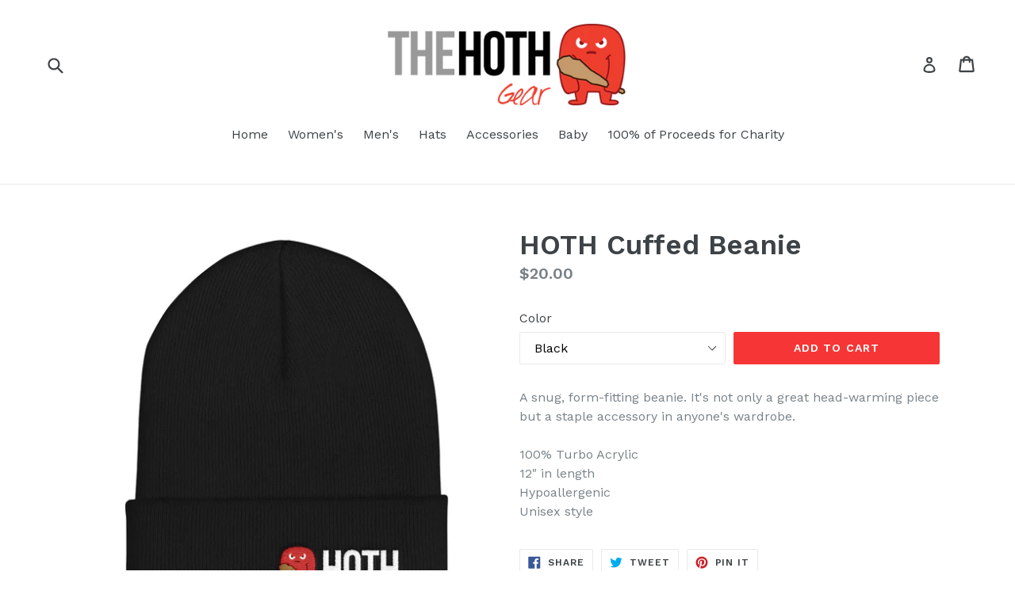

--- FILE ---
content_type: text/html; charset=utf-8
request_url: https://hothgear.com/products/hoth-cuffed-beanie
body_size: 15333
content:
<!doctype html>
<!--[if IE 9]> <html class="ie9 no-js" lang="en"> <![endif]-->
<!--[if (gt IE 9)|!(IE)]><!--> <html class="no-js" lang="en"> <!--<![endif]-->
<head>
  <meta charset="utf-8">
  <meta http-equiv="X-UA-Compatible" content="IE=edge,chrome=1">
  <meta name="viewport" content="width=device-width,initial-scale=1">
  <meta name="theme-color" content="#f63636">
  <link rel="canonical" href="https://hothgear.com/products/hoth-cuffed-beanie">

  
    <link rel="shortcut icon" href="//hothgear.com/cdn/shop/files/hoth_icon_32x32.png?v=1613681668" type="image/png">
  

  
  <title>
    HOTH Cuffed Beanie
    
    
    
      &ndash; HOTHgear.com 
    
  </title>

  
    <meta name="description" content="A snug, form-fitting beanie. It&#39;s not only a great head-warming piece but a staple accessory in anyone&#39;s wardrobe. 100% Turbo Acrylic 12&quot; in length Hypoallergenic  Unisex style">
  

  <!-- /snippets/social-meta-tags.liquid -->




<meta property="og:site_name" content="HOTHgear.com ">
<meta property="og:url" content="https://hothgear.com/products/hoth-cuffed-beanie">
<meta property="og:title" content="HOTH Cuffed Beanie">
<meta property="og:type" content="product">
<meta property="og:description" content="A snug, form-fitting beanie. It&#39;s not only a great head-warming piece but a staple accessory in anyone&#39;s wardrobe. 100% Turbo Acrylic 12&quot; in length Hypoallergenic  Unisex style">

  <meta property="og:price:amount" content="20.00">
  <meta property="og:price:currency" content="USD">

<meta property="og:image" content="http://hothgear.com/cdn/shop/products/mockup-8e3a5161_1200x1200.jpg?v=1522779998"><meta property="og:image" content="http://hothgear.com/cdn/shop/products/mockup-094521f3_1200x1200.jpg?v=1522780000"><meta property="og:image" content="http://hothgear.com/cdn/shop/products/mockup-ad458896_1200x1200.jpg?v=1522780002">
<meta property="og:image:secure_url" content="https://hothgear.com/cdn/shop/products/mockup-8e3a5161_1200x1200.jpg?v=1522779998"><meta property="og:image:secure_url" content="https://hothgear.com/cdn/shop/products/mockup-094521f3_1200x1200.jpg?v=1522780000"><meta property="og:image:secure_url" content="https://hothgear.com/cdn/shop/products/mockup-ad458896_1200x1200.jpg?v=1522780002">


<meta name="twitter:card" content="summary_large_image">
<meta name="twitter:title" content="HOTH Cuffed Beanie">
<meta name="twitter:description" content="A snug, form-fitting beanie. It&#39;s not only a great head-warming piece but a staple accessory in anyone&#39;s wardrobe. 100% Turbo Acrylic 12&quot; in length Hypoallergenic  Unisex style">


  <link href="//hothgear.com/cdn/shop/t/1/assets/theme.scss.css?v=73404315218531096911674771817" rel="stylesheet" type="text/css" media="all" />
  

  <link href="//fonts.googleapis.com/css?family=Work+Sans:400,700" rel="stylesheet" type="text/css" media="all" />


  

    <link href="//fonts.googleapis.com/css?family=Work+Sans:600" rel="stylesheet" type="text/css" media="all" />
  



  <script>
    var theme = {
      strings: {
        addToCart: "Add to cart",
        soldOut: "Sold out",
        unavailable: "Unavailable",
        showMore: "Show More",
        showLess: "Show Less",
        addressError: "Error looking up that address",
        addressNoResults: "No results for that address",
        addressQueryLimit: "You have exceeded the Google API usage limit. Consider upgrading to a \u003ca href=\"https:\/\/developers.google.com\/maps\/premium\/usage-limits\"\u003ePremium Plan\u003c\/a\u003e.",
        authError: "There was a problem authenticating your Google Maps account."
      },
      moneyFormat: "${{amount}}"
    }

    document.documentElement.className = document.documentElement.className.replace('no-js', 'js');
  </script>

  <!--[if (lte IE 9) ]><script src="//hothgear.com/cdn/shop/t/1/assets/match-media.min.js?v=22265819453975888031520006022" type="text/javascript"></script><![endif]-->

  

  <!--[if (gt IE 9)|!(IE)]><!--><script src="//hothgear.com/cdn/shop/t/1/assets/lazysizes.js?v=68441465964607740661520006022" async="async"></script><!--<![endif]-->
  <!--[if lte IE 9]><script src="//hothgear.com/cdn/shop/t/1/assets/lazysizes.min.js?27"></script><![endif]-->

  <!--[if (gt IE 9)|!(IE)]><!--><script src="//hothgear.com/cdn/shop/t/1/assets/vendor.js?v=136118274122071307521520006023" defer="defer"></script><!--<![endif]-->
  <!--[if lte IE 9]><script src="//hothgear.com/cdn/shop/t/1/assets/vendor.js?v=136118274122071307521520006023"></script><![endif]-->

  <!--[if (gt IE 9)|!(IE)]><!--><script src="//hothgear.com/cdn/shop/t/1/assets/theme.js?v=176637738827492370061520006023" defer="defer"></script><!--<![endif]-->
  <!--[if lte IE 9]><script src="//hothgear.com/cdn/shop/t/1/assets/theme.js?v=176637738827492370061520006023"></script><![endif]-->

  <script>window.performance && window.performance.mark && window.performance.mark('shopify.content_for_header.start');</script><meta id="shopify-digital-wallet" name="shopify-digital-wallet" content="/483164213/digital_wallets/dialog">
<meta name="shopify-checkout-api-token" content="e9ef72f29b9d8d68573465a06664a52e">
<meta id="in-context-paypal-metadata" data-shop-id="483164213" data-venmo-supported="true" data-environment="production" data-locale="en_US" data-paypal-v4="true" data-currency="USD">
<link rel="alternate" type="application/json+oembed" href="https://hothgear.com/products/hoth-cuffed-beanie.oembed">
<script async="async" src="/checkouts/internal/preloads.js?locale=en-US"></script>
<script id="shopify-features" type="application/json">{"accessToken":"e9ef72f29b9d8d68573465a06664a52e","betas":["rich-media-storefront-analytics"],"domain":"hothgear.com","predictiveSearch":true,"shopId":483164213,"locale":"en"}</script>
<script>var Shopify = Shopify || {};
Shopify.shop = "thehoth.myshopify.com";
Shopify.locale = "en";
Shopify.currency = {"active":"USD","rate":"1.0"};
Shopify.country = "US";
Shopify.theme = {"name":"Debut","id":11766366261,"schema_name":"Debut","schema_version":"2.2.0","theme_store_id":796,"role":"main"};
Shopify.theme.handle = "null";
Shopify.theme.style = {"id":null,"handle":null};
Shopify.cdnHost = "hothgear.com/cdn";
Shopify.routes = Shopify.routes || {};
Shopify.routes.root = "/";</script>
<script type="module">!function(o){(o.Shopify=o.Shopify||{}).modules=!0}(window);</script>
<script>!function(o){function n(){var o=[];function n(){o.push(Array.prototype.slice.apply(arguments))}return n.q=o,n}var t=o.Shopify=o.Shopify||{};t.loadFeatures=n(),t.autoloadFeatures=n()}(window);</script>
<script id="shop-js-analytics" type="application/json">{"pageType":"product"}</script>
<script defer="defer" async type="module" src="//hothgear.com/cdn/shopifycloud/shop-js/modules/v2/client.init-shop-cart-sync_DtuiiIyl.en.esm.js"></script>
<script defer="defer" async type="module" src="//hothgear.com/cdn/shopifycloud/shop-js/modules/v2/chunk.common_CUHEfi5Q.esm.js"></script>
<script type="module">
  await import("//hothgear.com/cdn/shopifycloud/shop-js/modules/v2/client.init-shop-cart-sync_DtuiiIyl.en.esm.js");
await import("//hothgear.com/cdn/shopifycloud/shop-js/modules/v2/chunk.common_CUHEfi5Q.esm.js");

  window.Shopify.SignInWithShop?.initShopCartSync?.({"fedCMEnabled":true,"windoidEnabled":true});

</script>
<script id="__st">var __st={"a":483164213,"offset":-18000,"reqid":"c046df18-ee36-4801-a683-406b1fe099c6-1766336751","pageurl":"hothgear.com\/products\/hoth-cuffed-beanie","u":"39a279f2d75a","p":"product","rtyp":"product","rid":589264945205};</script>
<script>window.ShopifyPaypalV4VisibilityTracking = true;</script>
<script id="captcha-bootstrap">!function(){'use strict';const t='contact',e='account',n='new_comment',o=[[t,t],['blogs',n],['comments',n],[t,'customer']],c=[[e,'customer_login'],[e,'guest_login'],[e,'recover_customer_password'],[e,'create_customer']],r=t=>t.map((([t,e])=>`form[action*='/${t}']:not([data-nocaptcha='true']) input[name='form_type'][value='${e}']`)).join(','),a=t=>()=>t?[...document.querySelectorAll(t)].map((t=>t.form)):[];function s(){const t=[...o],e=r(t);return a(e)}const i='password',u='form_key',d=['recaptcha-v3-token','g-recaptcha-response','h-captcha-response',i],f=()=>{try{return window.sessionStorage}catch{return}},m='__shopify_v',_=t=>t.elements[u];function p(t,e,n=!1){try{const o=window.sessionStorage,c=JSON.parse(o.getItem(e)),{data:r}=function(t){const{data:e,action:n}=t;return t[m]||n?{data:e,action:n}:{data:t,action:n}}(c);for(const[e,n]of Object.entries(r))t.elements[e]&&(t.elements[e].value=n);n&&o.removeItem(e)}catch(o){console.error('form repopulation failed',{error:o})}}const l='form_type',E='cptcha';function T(t){t.dataset[E]=!0}const w=window,h=w.document,L='Shopify',v='ce_forms',y='captcha';let A=!1;((t,e)=>{const n=(g='f06e6c50-85a8-45c8-87d0-21a2b65856fe',I='https://cdn.shopify.com/shopifycloud/storefront-forms-hcaptcha/ce_storefront_forms_captcha_hcaptcha.v1.5.2.iife.js',D={infoText:'Protected by hCaptcha',privacyText:'Privacy',termsText:'Terms'},(t,e,n)=>{const o=w[L][v],c=o.bindForm;if(c)return c(t,g,e,D).then(n);var r;o.q.push([[t,g,e,D],n]),r=I,A||(h.body.append(Object.assign(h.createElement('script'),{id:'captcha-provider',async:!0,src:r})),A=!0)});var g,I,D;w[L]=w[L]||{},w[L][v]=w[L][v]||{},w[L][v].q=[],w[L][y]=w[L][y]||{},w[L][y].protect=function(t,e){n(t,void 0,e),T(t)},Object.freeze(w[L][y]),function(t,e,n,w,h,L){const[v,y,A,g]=function(t,e,n){const i=e?o:[],u=t?c:[],d=[...i,...u],f=r(d),m=r(i),_=r(d.filter((([t,e])=>n.includes(e))));return[a(f),a(m),a(_),s()]}(w,h,L),I=t=>{const e=t.target;return e instanceof HTMLFormElement?e:e&&e.form},D=t=>v().includes(t);t.addEventListener('submit',(t=>{const e=I(t);if(!e)return;const n=D(e)&&!e.dataset.hcaptchaBound&&!e.dataset.recaptchaBound,o=_(e),c=g().includes(e)&&(!o||!o.value);(n||c)&&t.preventDefault(),c&&!n&&(function(t){try{if(!f())return;!function(t){const e=f();if(!e)return;const n=_(t);if(!n)return;const o=n.value;o&&e.removeItem(o)}(t);const e=Array.from(Array(32),(()=>Math.random().toString(36)[2])).join('');!function(t,e){_(t)||t.append(Object.assign(document.createElement('input'),{type:'hidden',name:u})),t.elements[u].value=e}(t,e),function(t,e){const n=f();if(!n)return;const o=[...t.querySelectorAll(`input[type='${i}']`)].map((({name:t})=>t)),c=[...d,...o],r={};for(const[a,s]of new FormData(t).entries())c.includes(a)||(r[a]=s);n.setItem(e,JSON.stringify({[m]:1,action:t.action,data:r}))}(t,e)}catch(e){console.error('failed to persist form',e)}}(e),e.submit())}));const S=(t,e)=>{t&&!t.dataset[E]&&(n(t,e.some((e=>e===t))),T(t))};for(const o of['focusin','change'])t.addEventListener(o,(t=>{const e=I(t);D(e)&&S(e,y())}));const B=e.get('form_key'),M=e.get(l),P=B&&M;t.addEventListener('DOMContentLoaded',(()=>{const t=y();if(P)for(const e of t)e.elements[l].value===M&&p(e,B);[...new Set([...A(),...v().filter((t=>'true'===t.dataset.shopifyCaptcha))])].forEach((e=>S(e,t)))}))}(h,new URLSearchParams(w.location.search),n,t,e,['guest_login'])})(!0,!0)}();</script>
<script integrity="sha256-4kQ18oKyAcykRKYeNunJcIwy7WH5gtpwJnB7kiuLZ1E=" data-source-attribution="shopify.loadfeatures" defer="defer" src="//hothgear.com/cdn/shopifycloud/storefront/assets/storefront/load_feature-a0a9edcb.js" crossorigin="anonymous"></script>
<script data-source-attribution="shopify.dynamic_checkout.dynamic.init">var Shopify=Shopify||{};Shopify.PaymentButton=Shopify.PaymentButton||{isStorefrontPortableWallets:!0,init:function(){window.Shopify.PaymentButton.init=function(){};var t=document.createElement("script");t.src="https://hothgear.com/cdn/shopifycloud/portable-wallets/latest/portable-wallets.en.js",t.type="module",document.head.appendChild(t)}};
</script>
<script data-source-attribution="shopify.dynamic_checkout.buyer_consent">
  function portableWalletsHideBuyerConsent(e){var t=document.getElementById("shopify-buyer-consent"),n=document.getElementById("shopify-subscription-policy-button");t&&n&&(t.classList.add("hidden"),t.setAttribute("aria-hidden","true"),n.removeEventListener("click",e))}function portableWalletsShowBuyerConsent(e){var t=document.getElementById("shopify-buyer-consent"),n=document.getElementById("shopify-subscription-policy-button");t&&n&&(t.classList.remove("hidden"),t.removeAttribute("aria-hidden"),n.addEventListener("click",e))}window.Shopify?.PaymentButton&&(window.Shopify.PaymentButton.hideBuyerConsent=portableWalletsHideBuyerConsent,window.Shopify.PaymentButton.showBuyerConsent=portableWalletsShowBuyerConsent);
</script>
<script data-source-attribution="shopify.dynamic_checkout.cart.bootstrap">document.addEventListener("DOMContentLoaded",(function(){function t(){return document.querySelector("shopify-accelerated-checkout-cart, shopify-accelerated-checkout")}if(t())Shopify.PaymentButton.init();else{new MutationObserver((function(e,n){t()&&(Shopify.PaymentButton.init(),n.disconnect())})).observe(document.body,{childList:!0,subtree:!0})}}));
</script>
<link id="shopify-accelerated-checkout-styles" rel="stylesheet" media="screen" href="https://hothgear.com/cdn/shopifycloud/portable-wallets/latest/accelerated-checkout-backwards-compat.css" crossorigin="anonymous">
<style id="shopify-accelerated-checkout-cart">
        #shopify-buyer-consent {
  margin-top: 1em;
  display: inline-block;
  width: 100%;
}

#shopify-buyer-consent.hidden {
  display: none;
}

#shopify-subscription-policy-button {
  background: none;
  border: none;
  padding: 0;
  text-decoration: underline;
  font-size: inherit;
  cursor: pointer;
}

#shopify-subscription-policy-button::before {
  box-shadow: none;
}

      </style>

<script>window.performance && window.performance.mark && window.performance.mark('shopify.content_for_header.end');</script>

  <!-- "snippets/shogun-head.liquid" was not rendered, the associated app was uninstalled -->
<link href="https://monorail-edge.shopifysvc.com" rel="dns-prefetch">
<script>(function(){if ("sendBeacon" in navigator && "performance" in window) {try {var session_token_from_headers = performance.getEntriesByType('navigation')[0].serverTiming.find(x => x.name == '_s').description;} catch {var session_token_from_headers = undefined;}var session_cookie_matches = document.cookie.match(/_shopify_s=([^;]*)/);var session_token_from_cookie = session_cookie_matches && session_cookie_matches.length === 2 ? session_cookie_matches[1] : "";var session_token = session_token_from_headers || session_token_from_cookie || "";function handle_abandonment_event(e) {var entries = performance.getEntries().filter(function(entry) {return /monorail-edge.shopifysvc.com/.test(entry.name);});if (!window.abandonment_tracked && entries.length === 0) {window.abandonment_tracked = true;var currentMs = Date.now();var navigation_start = performance.timing.navigationStart;var payload = {shop_id: 483164213,url: window.location.href,navigation_start,duration: currentMs - navigation_start,session_token,page_type: "product"};window.navigator.sendBeacon("https://monorail-edge.shopifysvc.com/v1/produce", JSON.stringify({schema_id: "online_store_buyer_site_abandonment/1.1",payload: payload,metadata: {event_created_at_ms: currentMs,event_sent_at_ms: currentMs}}));}}window.addEventListener('pagehide', handle_abandonment_event);}}());</script>
<script id="web-pixels-manager-setup">(function e(e,d,r,n,o){if(void 0===o&&(o={}),!Boolean(null===(a=null===(i=window.Shopify)||void 0===i?void 0:i.analytics)||void 0===a?void 0:a.replayQueue)){var i,a;window.Shopify=window.Shopify||{};var t=window.Shopify;t.analytics=t.analytics||{};var s=t.analytics;s.replayQueue=[],s.publish=function(e,d,r){return s.replayQueue.push([e,d,r]),!0};try{self.performance.mark("wpm:start")}catch(e){}var l=function(){var e={modern:/Edge?\/(1{2}[4-9]|1[2-9]\d|[2-9]\d{2}|\d{4,})\.\d+(\.\d+|)|Firefox\/(1{2}[4-9]|1[2-9]\d|[2-9]\d{2}|\d{4,})\.\d+(\.\d+|)|Chrom(ium|e)\/(9{2}|\d{3,})\.\d+(\.\d+|)|(Maci|X1{2}).+ Version\/(15\.\d+|(1[6-9]|[2-9]\d|\d{3,})\.\d+)([,.]\d+|)( \(\w+\)|)( Mobile\/\w+|) Safari\/|Chrome.+OPR\/(9{2}|\d{3,})\.\d+\.\d+|(CPU[ +]OS|iPhone[ +]OS|CPU[ +]iPhone|CPU IPhone OS|CPU iPad OS)[ +]+(15[._]\d+|(1[6-9]|[2-9]\d|\d{3,})[._]\d+)([._]\d+|)|Android:?[ /-](13[3-9]|1[4-9]\d|[2-9]\d{2}|\d{4,})(\.\d+|)(\.\d+|)|Android.+Firefox\/(13[5-9]|1[4-9]\d|[2-9]\d{2}|\d{4,})\.\d+(\.\d+|)|Android.+Chrom(ium|e)\/(13[3-9]|1[4-9]\d|[2-9]\d{2}|\d{4,})\.\d+(\.\d+|)|SamsungBrowser\/([2-9]\d|\d{3,})\.\d+/,legacy:/Edge?\/(1[6-9]|[2-9]\d|\d{3,})\.\d+(\.\d+|)|Firefox\/(5[4-9]|[6-9]\d|\d{3,})\.\d+(\.\d+|)|Chrom(ium|e)\/(5[1-9]|[6-9]\d|\d{3,})\.\d+(\.\d+|)([\d.]+$|.*Safari\/(?![\d.]+ Edge\/[\d.]+$))|(Maci|X1{2}).+ Version\/(10\.\d+|(1[1-9]|[2-9]\d|\d{3,})\.\d+)([,.]\d+|)( \(\w+\)|)( Mobile\/\w+|) Safari\/|Chrome.+OPR\/(3[89]|[4-9]\d|\d{3,})\.\d+\.\d+|(CPU[ +]OS|iPhone[ +]OS|CPU[ +]iPhone|CPU IPhone OS|CPU iPad OS)[ +]+(10[._]\d+|(1[1-9]|[2-9]\d|\d{3,})[._]\d+)([._]\d+|)|Android:?[ /-](13[3-9]|1[4-9]\d|[2-9]\d{2}|\d{4,})(\.\d+|)(\.\d+|)|Mobile Safari.+OPR\/([89]\d|\d{3,})\.\d+\.\d+|Android.+Firefox\/(13[5-9]|1[4-9]\d|[2-9]\d{2}|\d{4,})\.\d+(\.\d+|)|Android.+Chrom(ium|e)\/(13[3-9]|1[4-9]\d|[2-9]\d{2}|\d{4,})\.\d+(\.\d+|)|Android.+(UC? ?Browser|UCWEB|U3)[ /]?(15\.([5-9]|\d{2,})|(1[6-9]|[2-9]\d|\d{3,})\.\d+)\.\d+|SamsungBrowser\/(5\.\d+|([6-9]|\d{2,})\.\d+)|Android.+MQ{2}Browser\/(14(\.(9|\d{2,})|)|(1[5-9]|[2-9]\d|\d{3,})(\.\d+|))(\.\d+|)|K[Aa][Ii]OS\/(3\.\d+|([4-9]|\d{2,})\.\d+)(\.\d+|)/},d=e.modern,r=e.legacy,n=navigator.userAgent;return n.match(d)?"modern":n.match(r)?"legacy":"unknown"}(),u="modern"===l?"modern":"legacy",c=(null!=n?n:{modern:"",legacy:""})[u],f=function(e){return[e.baseUrl,"/wpm","/b",e.hashVersion,"modern"===e.buildTarget?"m":"l",".js"].join("")}({baseUrl:d,hashVersion:r,buildTarget:u}),m=function(e){var d=e.version,r=e.bundleTarget,n=e.surface,o=e.pageUrl,i=e.monorailEndpoint;return{emit:function(e){var a=e.status,t=e.errorMsg,s=(new Date).getTime(),l=JSON.stringify({metadata:{event_sent_at_ms:s},events:[{schema_id:"web_pixels_manager_load/3.1",payload:{version:d,bundle_target:r,page_url:o,status:a,surface:n,error_msg:t},metadata:{event_created_at_ms:s}}]});if(!i)return console&&console.warn&&console.warn("[Web Pixels Manager] No Monorail endpoint provided, skipping logging."),!1;try{return self.navigator.sendBeacon.bind(self.navigator)(i,l)}catch(e){}var u=new XMLHttpRequest;try{return u.open("POST",i,!0),u.setRequestHeader("Content-Type","text/plain"),u.send(l),!0}catch(e){return console&&console.warn&&console.warn("[Web Pixels Manager] Got an unhandled error while logging to Monorail."),!1}}}}({version:r,bundleTarget:l,surface:e.surface,pageUrl:self.location.href,monorailEndpoint:e.monorailEndpoint});try{o.browserTarget=l,function(e){var d=e.src,r=e.async,n=void 0===r||r,o=e.onload,i=e.onerror,a=e.sri,t=e.scriptDataAttributes,s=void 0===t?{}:t,l=document.createElement("script"),u=document.querySelector("head"),c=document.querySelector("body");if(l.async=n,l.src=d,a&&(l.integrity=a,l.crossOrigin="anonymous"),s)for(var f in s)if(Object.prototype.hasOwnProperty.call(s,f))try{l.dataset[f]=s[f]}catch(e){}if(o&&l.addEventListener("load",o),i&&l.addEventListener("error",i),u)u.appendChild(l);else{if(!c)throw new Error("Did not find a head or body element to append the script");c.appendChild(l)}}({src:f,async:!0,onload:function(){if(!function(){var e,d;return Boolean(null===(d=null===(e=window.Shopify)||void 0===e?void 0:e.analytics)||void 0===d?void 0:d.initialized)}()){var d=window.webPixelsManager.init(e)||void 0;if(d){var r=window.Shopify.analytics;r.replayQueue.forEach((function(e){var r=e[0],n=e[1],o=e[2];d.publishCustomEvent(r,n,o)})),r.replayQueue=[],r.publish=d.publishCustomEvent,r.visitor=d.visitor,r.initialized=!0}}},onerror:function(){return m.emit({status:"failed",errorMsg:"".concat(f," has failed to load")})},sri:function(e){var d=/^sha384-[A-Za-z0-9+/=]+$/;return"string"==typeof e&&d.test(e)}(c)?c:"",scriptDataAttributes:o}),m.emit({status:"loading"})}catch(e){m.emit({status:"failed",errorMsg:(null==e?void 0:e.message)||"Unknown error"})}}})({shopId: 483164213,storefrontBaseUrl: "https://hothgear.com",extensionsBaseUrl: "https://extensions.shopifycdn.com/cdn/shopifycloud/web-pixels-manager",monorailEndpoint: "https://monorail-edge.shopifysvc.com/unstable/produce_batch",surface: "storefront-renderer",enabledBetaFlags: ["2dca8a86"],webPixelsConfigList: [{"id":"shopify-app-pixel","configuration":"{}","eventPayloadVersion":"v1","runtimeContext":"STRICT","scriptVersion":"0450","apiClientId":"shopify-pixel","type":"APP","privacyPurposes":["ANALYTICS","MARKETING"]},{"id":"shopify-custom-pixel","eventPayloadVersion":"v1","runtimeContext":"LAX","scriptVersion":"0450","apiClientId":"shopify-pixel","type":"CUSTOM","privacyPurposes":["ANALYTICS","MARKETING"]}],isMerchantRequest: false,initData: {"shop":{"name":"HOTHgear.com ","paymentSettings":{"currencyCode":"USD"},"myshopifyDomain":"thehoth.myshopify.com","countryCode":"US","storefrontUrl":"https:\/\/hothgear.com"},"customer":null,"cart":null,"checkout":null,"productVariants":[{"price":{"amount":20.0,"currencyCode":"USD"},"product":{"title":"HOTH Cuffed Beanie","vendor":"HOTHgear.com","id":"589264945205","untranslatedTitle":"HOTH Cuffed Beanie","url":"\/products\/hoth-cuffed-beanie","type":""},"id":"7478468018229","image":{"src":"\/\/hothgear.com\/cdn\/shop\/products\/mockup-8e3a5161.jpg?v=1522779998"},"sku":"3336496","title":"Black","untranslatedTitle":"Black"},{"price":{"amount":20.0,"currencyCode":"USD"},"product":{"title":"HOTH Cuffed Beanie","vendor":"HOTHgear.com","id":"589264945205","untranslatedTitle":"HOTH Cuffed Beanie","url":"\/products\/hoth-cuffed-beanie","type":""},"id":"7478468050997","image":{"src":"\/\/hothgear.com\/cdn\/shop\/products\/mockup-094521f3.jpg?v=1522780000"},"sku":"8920315","title":"Navy","untranslatedTitle":"Navy"},{"price":{"amount":20.0,"currencyCode":"USD"},"product":{"title":"HOTH Cuffed Beanie","vendor":"HOTHgear.com","id":"589264945205","untranslatedTitle":"HOTH Cuffed Beanie","url":"\/products\/hoth-cuffed-beanie","type":""},"id":"7478468083765","image":{"src":"\/\/hothgear.com\/cdn\/shop\/products\/mockup-ad458896.jpg?v=1522780002"},"sku":"6184263","title":"Spruce","untranslatedTitle":"Spruce"},{"price":{"amount":20.0,"currencyCode":"USD"},"product":{"title":"HOTH Cuffed Beanie","vendor":"HOTHgear.com","id":"589264945205","untranslatedTitle":"HOTH Cuffed Beanie","url":"\/products\/hoth-cuffed-beanie","type":""},"id":"7478468116533","image":{"src":"\/\/hothgear.com\/cdn\/shop\/products\/mockup-c2a83da1.jpg?v=1522780003"},"sku":"2967619","title":"Heather Grey","untranslatedTitle":"Heather Grey"},{"price":{"amount":20.0,"currencyCode":"USD"},"product":{"title":"HOTH Cuffed Beanie","vendor":"HOTHgear.com","id":"589264945205","untranslatedTitle":"HOTH Cuffed Beanie","url":"\/products\/hoth-cuffed-beanie","type":""},"id":"7478468149301","image":{"src":"\/\/hothgear.com\/cdn\/shop\/products\/mockup-8a8c169b.jpg?v=1522780004"},"sku":"7354946","title":"Red","untranslatedTitle":"Red"}],"purchasingCompany":null},},"https://hothgear.com/cdn","1e0b1122w61c904dfpc855754am2b403ea2",{"modern":"","legacy":""},{"shopId":"483164213","storefrontBaseUrl":"https:\/\/hothgear.com","extensionBaseUrl":"https:\/\/extensions.shopifycdn.com\/cdn\/shopifycloud\/web-pixels-manager","surface":"storefront-renderer","enabledBetaFlags":"[\"2dca8a86\"]","isMerchantRequest":"false","hashVersion":"1e0b1122w61c904dfpc855754am2b403ea2","publish":"custom","events":"[[\"page_viewed\",{}],[\"product_viewed\",{\"productVariant\":{\"price\":{\"amount\":20.0,\"currencyCode\":\"USD\"},\"product\":{\"title\":\"HOTH Cuffed Beanie\",\"vendor\":\"HOTHgear.com\",\"id\":\"589264945205\",\"untranslatedTitle\":\"HOTH Cuffed Beanie\",\"url\":\"\/products\/hoth-cuffed-beanie\",\"type\":\"\"},\"id\":\"7478468018229\",\"image\":{\"src\":\"\/\/hothgear.com\/cdn\/shop\/products\/mockup-8e3a5161.jpg?v=1522779998\"},\"sku\":\"3336496\",\"title\":\"Black\",\"untranslatedTitle\":\"Black\"}}]]"});</script><script>
  window.ShopifyAnalytics = window.ShopifyAnalytics || {};
  window.ShopifyAnalytics.meta = window.ShopifyAnalytics.meta || {};
  window.ShopifyAnalytics.meta.currency = 'USD';
  var meta = {"product":{"id":589264945205,"gid":"gid:\/\/shopify\/Product\/589264945205","vendor":"HOTHgear.com","type":"","variants":[{"id":7478468018229,"price":2000,"name":"HOTH Cuffed Beanie - Black","public_title":"Black","sku":"3336496"},{"id":7478468050997,"price":2000,"name":"HOTH Cuffed Beanie - Navy","public_title":"Navy","sku":"8920315"},{"id":7478468083765,"price":2000,"name":"HOTH Cuffed Beanie - Spruce","public_title":"Spruce","sku":"6184263"},{"id":7478468116533,"price":2000,"name":"HOTH Cuffed Beanie - Heather Grey","public_title":"Heather Grey","sku":"2967619"},{"id":7478468149301,"price":2000,"name":"HOTH Cuffed Beanie - Red","public_title":"Red","sku":"7354946"}],"remote":false},"page":{"pageType":"product","resourceType":"product","resourceId":589264945205}};
  for (var attr in meta) {
    window.ShopifyAnalytics.meta[attr] = meta[attr];
  }
</script>
<script class="analytics">
  (function () {
    var customDocumentWrite = function(content) {
      var jquery = null;

      if (window.jQuery) {
        jquery = window.jQuery;
      } else if (window.Checkout && window.Checkout.$) {
        jquery = window.Checkout.$;
      }

      if (jquery) {
        jquery('body').append(content);
      }
    };

    var hasLoggedConversion = function(token) {
      if (token) {
        return document.cookie.indexOf('loggedConversion=' + token) !== -1;
      }
      return false;
    }

    var setCookieIfConversion = function(token) {
      if (token) {
        var twoMonthsFromNow = new Date(Date.now());
        twoMonthsFromNow.setMonth(twoMonthsFromNow.getMonth() + 2);

        document.cookie = 'loggedConversion=' + token + '; expires=' + twoMonthsFromNow;
      }
    }

    var trekkie = window.ShopifyAnalytics.lib = window.trekkie = window.trekkie || [];
    if (trekkie.integrations) {
      return;
    }
    trekkie.methods = [
      'identify',
      'page',
      'ready',
      'track',
      'trackForm',
      'trackLink'
    ];
    trekkie.factory = function(method) {
      return function() {
        var args = Array.prototype.slice.call(arguments);
        args.unshift(method);
        trekkie.push(args);
        return trekkie;
      };
    };
    for (var i = 0; i < trekkie.methods.length; i++) {
      var key = trekkie.methods[i];
      trekkie[key] = trekkie.factory(key);
    }
    trekkie.load = function(config) {
      trekkie.config = config || {};
      trekkie.config.initialDocumentCookie = document.cookie;
      var first = document.getElementsByTagName('script')[0];
      var script = document.createElement('script');
      script.type = 'text/javascript';
      script.onerror = function(e) {
        var scriptFallback = document.createElement('script');
        scriptFallback.type = 'text/javascript';
        scriptFallback.onerror = function(error) {
                var Monorail = {
      produce: function produce(monorailDomain, schemaId, payload) {
        var currentMs = new Date().getTime();
        var event = {
          schema_id: schemaId,
          payload: payload,
          metadata: {
            event_created_at_ms: currentMs,
            event_sent_at_ms: currentMs
          }
        };
        return Monorail.sendRequest("https://" + monorailDomain + "/v1/produce", JSON.stringify(event));
      },
      sendRequest: function sendRequest(endpointUrl, payload) {
        // Try the sendBeacon API
        if (window && window.navigator && typeof window.navigator.sendBeacon === 'function' && typeof window.Blob === 'function' && !Monorail.isIos12()) {
          var blobData = new window.Blob([payload], {
            type: 'text/plain'
          });

          if (window.navigator.sendBeacon(endpointUrl, blobData)) {
            return true;
          } // sendBeacon was not successful

        } // XHR beacon

        var xhr = new XMLHttpRequest();

        try {
          xhr.open('POST', endpointUrl);
          xhr.setRequestHeader('Content-Type', 'text/plain');
          xhr.send(payload);
        } catch (e) {
          console.log(e);
        }

        return false;
      },
      isIos12: function isIos12() {
        return window.navigator.userAgent.lastIndexOf('iPhone; CPU iPhone OS 12_') !== -1 || window.navigator.userAgent.lastIndexOf('iPad; CPU OS 12_') !== -1;
      }
    };
    Monorail.produce('monorail-edge.shopifysvc.com',
      'trekkie_storefront_load_errors/1.1',
      {shop_id: 483164213,
      theme_id: 11766366261,
      app_name: "storefront",
      context_url: window.location.href,
      source_url: "//hothgear.com/cdn/s/trekkie.storefront.4b0d51228c8d1703f19d66468963c9de55bf59b0.min.js"});

        };
        scriptFallback.async = true;
        scriptFallback.src = '//hothgear.com/cdn/s/trekkie.storefront.4b0d51228c8d1703f19d66468963c9de55bf59b0.min.js';
        first.parentNode.insertBefore(scriptFallback, first);
      };
      script.async = true;
      script.src = '//hothgear.com/cdn/s/trekkie.storefront.4b0d51228c8d1703f19d66468963c9de55bf59b0.min.js';
      first.parentNode.insertBefore(script, first);
    };
    trekkie.load(
      {"Trekkie":{"appName":"storefront","development":false,"defaultAttributes":{"shopId":483164213,"isMerchantRequest":null,"themeId":11766366261,"themeCityHash":"3194276730142551494","contentLanguage":"en","currency":"USD","eventMetadataId":"b15447a5-5c64-44cd-b6f2-a88a5456f511"},"isServerSideCookieWritingEnabled":true,"monorailRegion":"shop_domain","enabledBetaFlags":["65f19447"]},"Session Attribution":{},"S2S":{"facebookCapiEnabled":false,"source":"trekkie-storefront-renderer","apiClientId":580111}}
    );

    var loaded = false;
    trekkie.ready(function() {
      if (loaded) return;
      loaded = true;

      window.ShopifyAnalytics.lib = window.trekkie;

      var originalDocumentWrite = document.write;
      document.write = customDocumentWrite;
      try { window.ShopifyAnalytics.merchantGoogleAnalytics.call(this); } catch(error) {};
      document.write = originalDocumentWrite;

      window.ShopifyAnalytics.lib.page(null,{"pageType":"product","resourceType":"product","resourceId":589264945205,"shopifyEmitted":true});

      var match = window.location.pathname.match(/checkouts\/(.+)\/(thank_you|post_purchase)/)
      var token = match? match[1]: undefined;
      if (!hasLoggedConversion(token)) {
        setCookieIfConversion(token);
        window.ShopifyAnalytics.lib.track("Viewed Product",{"currency":"USD","variantId":7478468018229,"productId":589264945205,"productGid":"gid:\/\/shopify\/Product\/589264945205","name":"HOTH Cuffed Beanie - Black","price":"20.00","sku":"3336496","brand":"HOTHgear.com","variant":"Black","category":"","nonInteraction":true,"remote":false},undefined,undefined,{"shopifyEmitted":true});
      window.ShopifyAnalytics.lib.track("monorail:\/\/trekkie_storefront_viewed_product\/1.1",{"currency":"USD","variantId":7478468018229,"productId":589264945205,"productGid":"gid:\/\/shopify\/Product\/589264945205","name":"HOTH Cuffed Beanie - Black","price":"20.00","sku":"3336496","brand":"HOTHgear.com","variant":"Black","category":"","nonInteraction":true,"remote":false,"referer":"https:\/\/hothgear.com\/products\/hoth-cuffed-beanie"});
      }
    });


        var eventsListenerScript = document.createElement('script');
        eventsListenerScript.async = true;
        eventsListenerScript.src = "//hothgear.com/cdn/shopifycloud/storefront/assets/shop_events_listener-3da45d37.js";
        document.getElementsByTagName('head')[0].appendChild(eventsListenerScript);

})();</script>
<script
  defer
  src="https://hothgear.com/cdn/shopifycloud/perf-kit/shopify-perf-kit-2.1.2.min.js"
  data-application="storefront-renderer"
  data-shop-id="483164213"
  data-render-region="gcp-us-central1"
  data-page-type="product"
  data-theme-instance-id="11766366261"
  data-theme-name="Debut"
  data-theme-version="2.2.0"
  data-monorail-region="shop_domain"
  data-resource-timing-sampling-rate="10"
  data-shs="true"
  data-shs-beacon="true"
  data-shs-export-with-fetch="true"
  data-shs-logs-sample-rate="1"
  data-shs-beacon-endpoint="https://hothgear.com/api/collect"
></script>
</head>

<body class="template-product">

  <a class="in-page-link visually-hidden skip-link" href="#MainContent">Skip to content</a>

  <div id="SearchDrawer" class="search-bar drawer drawer--top">
    <div class="search-bar__table">
      <div class="search-bar__table-cell search-bar__form-wrapper">
        <form class="search search-bar__form" action="/search" method="get" role="search">
          <button class="search-bar__submit search__submit btn--link" type="submit">
            <svg aria-hidden="true" focusable="false" role="presentation" class="icon icon-search" viewBox="0 0 37 40"><path d="M35.6 36l-9.8-9.8c4.1-5.4 3.6-13.2-1.3-18.1-5.4-5.4-14.2-5.4-19.7 0-5.4 5.4-5.4 14.2 0 19.7 2.6 2.6 6.1 4.1 9.8 4.1 3 0 5.9-1 8.3-2.8l9.8 9.8c.4.4.9.6 1.4.6s1-.2 1.4-.6c.9-.9.9-2.1.1-2.9zm-20.9-8.2c-2.6 0-5.1-1-7-2.9-3.9-3.9-3.9-10.1 0-14C9.6 9 12.2 8 14.7 8s5.1 1 7 2.9c3.9 3.9 3.9 10.1 0 14-1.9 1.9-4.4 2.9-7 2.9z"/></svg>
            <span class="icon__fallback-text">Submit</span>
          </button>
          <input class="search__input search-bar__input" type="search" name="q" value="" placeholder="Search" aria-label="Search">
        </form>
      </div>
      <div class="search-bar__table-cell text-right">
        <button type="button" class="btn--link search-bar__close js-drawer-close">
          <svg aria-hidden="true" focusable="false" role="presentation" class="icon icon-close" viewBox="0 0 37 40"><path d="M21.3 23l11-11c.8-.8.8-2 0-2.8-.8-.8-2-.8-2.8 0l-11 11-11-11c-.8-.8-2-.8-2.8 0-.8.8-.8 2 0 2.8l11 11-11 11c-.8.8-.8 2 0 2.8.4.4.9.6 1.4.6s1-.2 1.4-.6l11-11 11 11c.4.4.9.6 1.4.6s1-.2 1.4-.6c.8-.8.8-2 0-2.8l-11-11z"/></svg>
          <span class="icon__fallback-text">Close search</span>
        </button>
      </div>
    </div>
  </div>

  <div id="shopify-section-header" class="shopify-section">

<div data-section-id="header" data-section-type="header-section">
  <nav class="mobile-nav-wrapper medium-up--hide" role="navigation">
  <ul id="MobileNav" class="mobile-nav">
    
<li class="mobile-nav__item border-bottom">
        
          <a href="/" class="mobile-nav__link">
            Home
          </a>
        
      </li>
    
<li class="mobile-nav__item border-bottom">
        
          <a href="/pages/womens" class="mobile-nav__link">
            Women's
          </a>
        
      </li>
    
<li class="mobile-nav__item border-bottom">
        
          <a href="/pages/mens" class="mobile-nav__link">
            Men's
          </a>
        
      </li>
    
<li class="mobile-nav__item border-bottom">
        
          <a href="https://hothgear.com/pages/hats" class="mobile-nav__link">
            Hats
          </a>
        
      </li>
    
<li class="mobile-nav__item border-bottom">
        
          <a href="/pages/accessories" class="mobile-nav__link">
            Accessories
          </a>
        
      </li>
    
<li class="mobile-nav__item border-bottom">
        
          <a href="/pages/baby" class="mobile-nav__link">
            Baby
          </a>
        
      </li>
    
<li class="mobile-nav__item">
        
          <a href="/pages/all-hothgear-proceeds-go-to-charity" class="mobile-nav__link">
            100% of Proceeds for Charity
          </a>
        
      </li>
    
  </ul>
</nav>

  

  <header class="site-header logo--center" role="banner">
    <div class="grid grid--no-gutters grid--table">
      
        <div class="grid__item small--hide medium-up--one-third">
          <div class="site-header__search">
            <form action="/search" method="get" class="search-header search" role="search">
  <input class="search-header__input search__input"
    type="search"
    name="q"
    placeholder="Search"
    aria-label="Search">
  <button class="search-header__submit search__submit btn--link" type="submit">
    <svg aria-hidden="true" focusable="false" role="presentation" class="icon icon-search" viewBox="0 0 37 40"><path d="M35.6 36l-9.8-9.8c4.1-5.4 3.6-13.2-1.3-18.1-5.4-5.4-14.2-5.4-19.7 0-5.4 5.4-5.4 14.2 0 19.7 2.6 2.6 6.1 4.1 9.8 4.1 3 0 5.9-1 8.3-2.8l9.8 9.8c.4.4.9.6 1.4.6s1-.2 1.4-.6c.9-.9.9-2.1.1-2.9zm-20.9-8.2c-2.6 0-5.1-1-7-2.9-3.9-3.9-3.9-10.1 0-14C9.6 9 12.2 8 14.7 8s5.1 1 7 2.9c3.9 3.9 3.9 10.1 0 14-1.9 1.9-4.4 2.9-7 2.9z"/></svg>
    <span class="icon__fallback-text">Submit</span>
  </button>
</form>

          </div>
        </div>
      

      

      <div class="grid__item small--one-half medium-up--one-third logo-align--center">
        
        
          <div class="h2 site-header__logo" itemscope itemtype="http://schema.org/Organization">
        
          
<a href="/" itemprop="url" class="site-header__logo-image site-header__logo-image--centered">
              
              <img class="lazyload js"
                   src="//hothgear.com/cdn/shop/files/hoth-gear-logo_300x300.png?v=1613681667"
                   data-src="//hothgear.com/cdn/shop/files/hoth-gear-logo_{width}x.png?v=1613681667"
                   data-widths="[180, 360, 540, 720, 900, 1080, 1296, 1512, 1728, 2048]"
                   data-aspectratio="2.931972789115646"
                   data-sizes="auto"
                   alt="HOTHgear.com "
                   style="max-width: 300px">
              <noscript>
                
                <img src="//hothgear.com/cdn/shop/files/hoth-gear-logo_300x.png?v=1613681667"
                     srcset="//hothgear.com/cdn/shop/files/hoth-gear-logo_300x.png?v=1613681667 1x, //hothgear.com/cdn/shop/files/hoth-gear-logo_300x@2x.png?v=1613681667 2x"
                     alt="HOTHgear.com "
                     itemprop="logo"
                     style="max-width: 300px;">
              </noscript>
            </a>
          
        
          </div>
        
      </div>

      

      <div class="grid__item small--one-half medium-up--one-third text-right site-header__icons site-header__icons--plus">
        <div class="site-header__icons-wrapper">
          

          <button type="button" class="btn--link site-header__search-toggle js-drawer-open-top medium-up--hide">
            <svg aria-hidden="true" focusable="false" role="presentation" class="icon icon-search" viewBox="0 0 37 40"><path d="M35.6 36l-9.8-9.8c4.1-5.4 3.6-13.2-1.3-18.1-5.4-5.4-14.2-5.4-19.7 0-5.4 5.4-5.4 14.2 0 19.7 2.6 2.6 6.1 4.1 9.8 4.1 3 0 5.9-1 8.3-2.8l9.8 9.8c.4.4.9.6 1.4.6s1-.2 1.4-.6c.9-.9.9-2.1.1-2.9zm-20.9-8.2c-2.6 0-5.1-1-7-2.9-3.9-3.9-3.9-10.1 0-14C9.6 9 12.2 8 14.7 8s5.1 1 7 2.9c3.9 3.9 3.9 10.1 0 14-1.9 1.9-4.4 2.9-7 2.9z"/></svg>
            <span class="icon__fallback-text">Search</span>
          </button>

          
            
              <a href="/account/login" class="site-header__account">
                <svg aria-hidden="true" focusable="false" role="presentation" class="icon icon-login" viewBox="0 0 28.33 37.68"><path d="M14.17 14.9a7.45 7.45 0 1 0-7.5-7.45 7.46 7.46 0 0 0 7.5 7.45zm0-10.91a3.45 3.45 0 1 1-3.5 3.46A3.46 3.46 0 0 1 14.17 4zM14.17 16.47A14.18 14.18 0 0 0 0 30.68c0 1.41.66 4 5.11 5.66a27.17 27.17 0 0 0 9.06 1.34c6.54 0 14.17-1.84 14.17-7a14.18 14.18 0 0 0-14.17-14.21zm0 17.21c-6.3 0-10.17-1.77-10.17-3a10.17 10.17 0 1 1 20.33 0c.01 1.23-3.86 3-10.16 3z"/></svg>
                <span class="icon__fallback-text">Log in</span>
              </a>
            
          

          <a href="/cart" class="site-header__cart">
            <svg aria-hidden="true" focusable="false" role="presentation" class="icon icon-cart" viewBox="0 0 37 40"><path d="M36.5 34.8L33.3 8h-5.9C26.7 3.9 23 .8 18.5.8S10.3 3.9 9.6 8H3.7L.5 34.8c-.2 1.5.4 2.4.9 3 .5.5 1.4 1.2 3.1 1.2h28c1.3 0 2.4-.4 3.1-1.3.7-.7 1-1.8.9-2.9zm-18-30c2.2 0 4.1 1.4 4.7 3.2h-9.5c.7-1.9 2.6-3.2 4.8-3.2zM4.5 35l2.8-23h2.2v3c0 1.1.9 2 2 2s2-.9 2-2v-3h10v3c0 1.1.9 2 2 2s2-.9 2-2v-3h2.2l2.8 23h-28z"/></svg>
            <span class="visually-hidden">Cart</span>
            <span class="icon__fallback-text">Cart</span>
            
          </a>

          
            <button type="button" class="btn--link site-header__menu js-mobile-nav-toggle mobile-nav--open">
              <svg aria-hidden="true" focusable="false" role="presentation" class="icon icon-hamburger" viewBox="0 0 37 40"><path d="M33.5 25h-30c-1.1 0-2-.9-2-2s.9-2 2-2h30c1.1 0 2 .9 2 2s-.9 2-2 2zm0-11.5h-30c-1.1 0-2-.9-2-2s.9-2 2-2h30c1.1 0 2 .9 2 2s-.9 2-2 2zm0 23h-30c-1.1 0-2-.9-2-2s.9-2 2-2h30c1.1 0 2 .9 2 2s-.9 2-2 2z"/></svg>
              <svg aria-hidden="true" focusable="false" role="presentation" class="icon icon-close" viewBox="0 0 37 40"><path d="M21.3 23l11-11c.8-.8.8-2 0-2.8-.8-.8-2-.8-2.8 0l-11 11-11-11c-.8-.8-2-.8-2.8 0-.8.8-.8 2 0 2.8l11 11-11 11c-.8.8-.8 2 0 2.8.4.4.9.6 1.4.6s1-.2 1.4-.6l11-11 11 11c.4.4.9.6 1.4.6s1-.2 1.4-.6c.8-.8.8-2 0-2.8l-11-11z"/></svg>
              <span class="icon__fallback-text">expand/collapse</span>
            </button>
          
        </div>

      </div>
    </div>
  </header>

  
  <nav class="small--hide border-bottom" id="AccessibleNav" role="navigation">
    <ul class="site-nav list--inline site-nav--centered" id="SiteNav">
  



    
      <li>
        <a href="/" class="site-nav__link site-nav__link--main">Home</a>
      </li>
    
  



    
      <li>
        <a href="/pages/womens" class="site-nav__link site-nav__link--main">Women's</a>
      </li>
    
  



    
      <li>
        <a href="/pages/mens" class="site-nav__link site-nav__link--main">Men's</a>
      </li>
    
  



    
      <li>
        <a href="https://hothgear.com/pages/hats" class="site-nav__link site-nav__link--main">Hats</a>
      </li>
    
  



    
      <li>
        <a href="/pages/accessories" class="site-nav__link site-nav__link--main">Accessories</a>
      </li>
    
  



    
      <li>
        <a href="/pages/baby" class="site-nav__link site-nav__link--main">Baby</a>
      </li>
    
  



    
      <li>
        <a href="/pages/all-hothgear-proceeds-go-to-charity" class="site-nav__link site-nav__link--main">100% of Proceeds for Charity</a>
      </li>
    
  
</ul>

  </nav>
  
</div>


</div>

  <div class="page-container" id="PageContainer">

    <main class="main-content" id="MainContent" role="main">
      

<div id="shopify-section-product-template" class="shopify-section"><div class="product-template__container page-width" itemscope itemtype="http://schema.org/Product" id="ProductSection-product-template" data-section-id="product-template" data-section-type="product" data-enable-history-state="true">
  <meta itemprop="name" content="HOTH Cuffed Beanie">
  <meta itemprop="url" content="https://hothgear.com/products/hoth-cuffed-beanie">
  <meta itemprop="image" content="//hothgear.com/cdn/shop/products/mockup-8e3a5161_800x.jpg?v=1522779998">

  


  <div class="grid product-single">
    <div class="grid__item product-single__photos medium-up--one-half">
        
        
        
        
<style>
  
  
  @media screen and (min-width: 750px) { 
    #FeaturedImage-product-template-2262580953141 {
      max-width: 530px;
      max-height: 530.0px;
    }
    #FeaturedImageZoom-product-template-2262580953141-wrapper {
      max-width: 530px;
      max-height: 530.0px;
    }
   } 
  
  
    
    @media screen and (max-width: 749px) {
      #FeaturedImage-product-template-2262580953141 {
        max-width: 750px;
        max-height: 750px;
      }
      #FeaturedImageZoom-product-template-2262580953141-wrapper {
        max-width: 750px;
      }
    }
  
</style>


        <div id="FeaturedImageZoom-product-template-2262580953141-wrapper" class="product-single__photo-wrapper js">
          <div id="FeaturedImageZoom-product-template-2262580953141" style="padding-top:100.0%;" class="product-single__photo js-zoom-enabled product-single__photo--has-thumbnails" data-image-id="2262580953141" data-zoom="//hothgear.com/cdn/shop/products/mockup-8e3a5161_1024x1024@2x.jpg?v=1522779998">
            <img id="FeaturedImage-product-template-2262580953141"
                 class="feature-row__image product-featured-img lazyload"
                 src="//hothgear.com/cdn/shop/products/mockup-8e3a5161_300x300.jpg?v=1522779998"
                 data-src="//hothgear.com/cdn/shop/products/mockup-8e3a5161_{width}x.jpg?v=1522779998"
                 data-widths="[180, 360, 540, 720, 900, 1080, 1296, 1512, 1728, 2048]"
                 data-aspectratio="1.0"
                 data-sizes="auto"
                 alt="HOTH Cuffed Beanie">
          </div>
        </div>
      
        
        
        
        
<style>
  
  
  @media screen and (min-width: 750px) { 
    #FeaturedImage-product-template-2262581051445 {
      max-width: 530px;
      max-height: 530.0px;
    }
    #FeaturedImageZoom-product-template-2262581051445-wrapper {
      max-width: 530px;
      max-height: 530.0px;
    }
   } 
  
  
    
    @media screen and (max-width: 749px) {
      #FeaturedImage-product-template-2262581051445 {
        max-width: 750px;
        max-height: 750px;
      }
      #FeaturedImageZoom-product-template-2262581051445-wrapper {
        max-width: 750px;
      }
    }
  
</style>


        <div id="FeaturedImageZoom-product-template-2262581051445-wrapper" class="product-single__photo-wrapper js">
          <div id="FeaturedImageZoom-product-template-2262581051445" style="padding-top:100.0%;" class="product-single__photo js-zoom-enabled product-single__photo--has-thumbnails hide" data-image-id="2262581051445" data-zoom="//hothgear.com/cdn/shop/products/mockup-094521f3_1024x1024@2x.jpg?v=1522780000">
            <img id="FeaturedImage-product-template-2262581051445"
                 class="feature-row__image product-featured-img lazyload lazypreload"
                 src="//hothgear.com/cdn/shop/products/mockup-094521f3_300x300.jpg?v=1522780000"
                 data-src="//hothgear.com/cdn/shop/products/mockup-094521f3_{width}x.jpg?v=1522780000"
                 data-widths="[180, 360, 540, 720, 900, 1080, 1296, 1512, 1728, 2048]"
                 data-aspectratio="1.0"
                 data-sizes="auto"
                 alt="HOTH Cuffed Beanie">
          </div>
        </div>
      
        
        
        
        
<style>
  
  
  @media screen and (min-width: 750px) { 
    #FeaturedImage-product-template-2262581149749 {
      max-width: 530px;
      max-height: 530.0px;
    }
    #FeaturedImageZoom-product-template-2262581149749-wrapper {
      max-width: 530px;
      max-height: 530.0px;
    }
   } 
  
  
    
    @media screen and (max-width: 749px) {
      #FeaturedImage-product-template-2262581149749 {
        max-width: 750px;
        max-height: 750px;
      }
      #FeaturedImageZoom-product-template-2262581149749-wrapper {
        max-width: 750px;
      }
    }
  
</style>


        <div id="FeaturedImageZoom-product-template-2262581149749-wrapper" class="product-single__photo-wrapper js">
          <div id="FeaturedImageZoom-product-template-2262581149749" style="padding-top:100.0%;" class="product-single__photo js-zoom-enabled product-single__photo--has-thumbnails hide" data-image-id="2262581149749" data-zoom="//hothgear.com/cdn/shop/products/mockup-ad458896_1024x1024@2x.jpg?v=1522780002">
            <img id="FeaturedImage-product-template-2262581149749"
                 class="feature-row__image product-featured-img lazyload lazypreload"
                 src="//hothgear.com/cdn/shop/products/mockup-ad458896_300x300.jpg?v=1522780002"
                 data-src="//hothgear.com/cdn/shop/products/mockup-ad458896_{width}x.jpg?v=1522780002"
                 data-widths="[180, 360, 540, 720, 900, 1080, 1296, 1512, 1728, 2048]"
                 data-aspectratio="1.0"
                 data-sizes="auto"
                 alt="HOTH Cuffed Beanie">
          </div>
        </div>
      
        
        
        
        
<style>
  
  
  @media screen and (min-width: 750px) { 
    #FeaturedImage-product-template-2262581248053 {
      max-width: 530px;
      max-height: 530.0px;
    }
    #FeaturedImageZoom-product-template-2262581248053-wrapper {
      max-width: 530px;
      max-height: 530.0px;
    }
   } 
  
  
    
    @media screen and (max-width: 749px) {
      #FeaturedImage-product-template-2262581248053 {
        max-width: 750px;
        max-height: 750px;
      }
      #FeaturedImageZoom-product-template-2262581248053-wrapper {
        max-width: 750px;
      }
    }
  
</style>


        <div id="FeaturedImageZoom-product-template-2262581248053-wrapper" class="product-single__photo-wrapper js">
          <div id="FeaturedImageZoom-product-template-2262581248053" style="padding-top:100.0%;" class="product-single__photo js-zoom-enabled product-single__photo--has-thumbnails hide" data-image-id="2262581248053" data-zoom="//hothgear.com/cdn/shop/products/mockup-c2a83da1_1024x1024@2x.jpg?v=1522780003">
            <img id="FeaturedImage-product-template-2262581248053"
                 class="feature-row__image product-featured-img lazyload lazypreload"
                 src="//hothgear.com/cdn/shop/products/mockup-c2a83da1_300x300.jpg?v=1522780003"
                 data-src="//hothgear.com/cdn/shop/products/mockup-c2a83da1_{width}x.jpg?v=1522780003"
                 data-widths="[180, 360, 540, 720, 900, 1080, 1296, 1512, 1728, 2048]"
                 data-aspectratio="1.0"
                 data-sizes="auto"
                 alt="HOTH Cuffed Beanie">
          </div>
        </div>
      
        
        
        
        
<style>
  
  
  @media screen and (min-width: 750px) { 
    #FeaturedImage-product-template-2262581444661 {
      max-width: 530px;
      max-height: 530.0px;
    }
    #FeaturedImageZoom-product-template-2262581444661-wrapper {
      max-width: 530px;
      max-height: 530.0px;
    }
   } 
  
  
    
    @media screen and (max-width: 749px) {
      #FeaturedImage-product-template-2262581444661 {
        max-width: 750px;
        max-height: 750px;
      }
      #FeaturedImageZoom-product-template-2262581444661-wrapper {
        max-width: 750px;
      }
    }
  
</style>


        <div id="FeaturedImageZoom-product-template-2262581444661-wrapper" class="product-single__photo-wrapper js">
          <div id="FeaturedImageZoom-product-template-2262581444661" style="padding-top:100.0%;" class="product-single__photo js-zoom-enabled product-single__photo--has-thumbnails hide" data-image-id="2262581444661" data-zoom="//hothgear.com/cdn/shop/products/mockup-8a8c169b_1024x1024@2x.jpg?v=1522780004">
            <img id="FeaturedImage-product-template-2262581444661"
                 class="feature-row__image product-featured-img lazyload lazypreload"
                 src="//hothgear.com/cdn/shop/products/mockup-8a8c169b_300x300.jpg?v=1522780004"
                 data-src="//hothgear.com/cdn/shop/products/mockup-8a8c169b_{width}x.jpg?v=1522780004"
                 data-widths="[180, 360, 540, 720, 900, 1080, 1296, 1512, 1728, 2048]"
                 data-aspectratio="1.0"
                 data-sizes="auto"
                 alt="HOTH Cuffed Beanie">
          </div>
        </div>
      

      <noscript>
        
        <img src="//hothgear.com/cdn/shop/products/mockup-8e3a5161_530x@2x.jpg?v=1522779998" alt="HOTH Cuffed Beanie" id="FeaturedImage-product-template" class="product-featured-img" style="max-width: 530px;">
      </noscript>

      
        

        <div class="thumbnails-wrapper thumbnails-slider--active">
          
            <button type="button" class="btn btn--link medium-up--hide thumbnails-slider__btn thumbnails-slider__prev thumbnails-slider__prev--product-template">
              <svg aria-hidden="true" focusable="false" role="presentation" class="icon icon-chevron-left" viewBox="0 0 284.49 498.98"><defs><style>.cls-1{fill:#231f20}</style></defs><path class="cls-1" d="M437.67 129.51a35 35 0 0 1 24.75 59.75L272.67 379l189.75 189.74a35 35 0 1 1-49.5 49.5L198.43 403.75a35 35 0 0 1 0-49.5l214.49-214.49a34.89 34.89 0 0 1 24.75-10.25z" transform="translate(-188.18 -129.51)"/></svg>
              <span class="icon__fallback-text">Previous slide</span>
            </button>
          
          <ul class="grid grid--uniform product-single__thumbnails product-single__thumbnails-product-template">
            
              <li class="grid__item medium-up--one-quarter product-single__thumbnails-item js">
                <a href="//hothgear.com/cdn/shop/products/mockup-8e3a5161_1024x1024@2x.jpg?v=1522779998"
                   class="text-link product-single__thumbnail product-single__thumbnail--product-template"
                   data-thumbnail-id="2262580953141"
                   data-zoom="//hothgear.com/cdn/shop/products/mockup-8e3a5161_1024x1024@2x.jpg?v=1522779998">
                     <img class="product-single__thumbnail-image" src="//hothgear.com/cdn/shop/products/mockup-8e3a5161_110x110@2x.jpg?v=1522779998" alt="HOTH Cuffed Beanie">
                </a>
              </li>
            
              <li class="grid__item medium-up--one-quarter product-single__thumbnails-item js">
                <a href="//hothgear.com/cdn/shop/products/mockup-094521f3_1024x1024@2x.jpg?v=1522780000"
                   class="text-link product-single__thumbnail product-single__thumbnail--product-template"
                   data-thumbnail-id="2262581051445"
                   data-zoom="//hothgear.com/cdn/shop/products/mockup-094521f3_1024x1024@2x.jpg?v=1522780000">
                     <img class="product-single__thumbnail-image" src="//hothgear.com/cdn/shop/products/mockup-094521f3_110x110@2x.jpg?v=1522780000" alt="HOTH Cuffed Beanie">
                </a>
              </li>
            
              <li class="grid__item medium-up--one-quarter product-single__thumbnails-item js">
                <a href="//hothgear.com/cdn/shop/products/mockup-ad458896_1024x1024@2x.jpg?v=1522780002"
                   class="text-link product-single__thumbnail product-single__thumbnail--product-template"
                   data-thumbnail-id="2262581149749"
                   data-zoom="//hothgear.com/cdn/shop/products/mockup-ad458896_1024x1024@2x.jpg?v=1522780002">
                     <img class="product-single__thumbnail-image" src="//hothgear.com/cdn/shop/products/mockup-ad458896_110x110@2x.jpg?v=1522780002" alt="HOTH Cuffed Beanie">
                </a>
              </li>
            
              <li class="grid__item medium-up--one-quarter product-single__thumbnails-item js">
                <a href="//hothgear.com/cdn/shop/products/mockup-c2a83da1_1024x1024@2x.jpg?v=1522780003"
                   class="text-link product-single__thumbnail product-single__thumbnail--product-template"
                   data-thumbnail-id="2262581248053"
                   data-zoom="//hothgear.com/cdn/shop/products/mockup-c2a83da1_1024x1024@2x.jpg?v=1522780003">
                     <img class="product-single__thumbnail-image" src="//hothgear.com/cdn/shop/products/mockup-c2a83da1_110x110@2x.jpg?v=1522780003" alt="HOTH Cuffed Beanie">
                </a>
              </li>
            
              <li class="grid__item medium-up--one-quarter product-single__thumbnails-item js">
                <a href="//hothgear.com/cdn/shop/products/mockup-8a8c169b_1024x1024@2x.jpg?v=1522780004"
                   class="text-link product-single__thumbnail product-single__thumbnail--product-template"
                   data-thumbnail-id="2262581444661"
                   data-zoom="//hothgear.com/cdn/shop/products/mockup-8a8c169b_1024x1024@2x.jpg?v=1522780004">
                     <img class="product-single__thumbnail-image" src="//hothgear.com/cdn/shop/products/mockup-8a8c169b_110x110@2x.jpg?v=1522780004" alt="HOTH Cuffed Beanie">
                </a>
              </li>
            
          </ul>
          
            <button type="button" class="btn btn--link medium-up--hide thumbnails-slider__btn thumbnails-slider__next thumbnails-slider__next--product-template">
              <svg aria-hidden="true" focusable="false" role="presentation" class="icon icon-chevron-right" viewBox="0 0 284.49 498.98"><defs><style>.cls-1{fill:#231f20}</style></defs><path class="cls-1" d="M223.18 628.49a35 35 0 0 1-24.75-59.75L388.17 379 198.43 189.26a35 35 0 0 1 49.5-49.5l214.49 214.49a35 35 0 0 1 0 49.5L247.93 618.24a34.89 34.89 0 0 1-24.75 10.25z" transform="translate(-188.18 -129.51)"/></svg>
              <span class="icon__fallback-text">Next slide</span>
            </button>
          
        </div>
      
    </div>

    <div class="grid__item medium-up--one-half">
      <div class="product-single__meta">

        <h1 itemprop="name" class="product-single__title">HOTH Cuffed Beanie</h1>

        

        <div itemprop="offers" itemscope itemtype="http://schema.org/Offer">
          <meta itemprop="priceCurrency" content="USD">

          <link itemprop="availability" href="http://schema.org/InStock">

          <p class="product-single__price product-single__price-product-template">
            
              <span class="visually-hidden">Regular price</span>
              <s id="ComparePrice-product-template" class="hide"></s>
              <span class="product-price__price product-price__price-product-template">
                <span id="ProductPrice-product-template"
                  itemprop="price" content="20.0">
                  $20.00
                </span>
                <span class="product-price__sale-label product-price__sale-label-product-template hide">Sale</span>
              </span>
            
          </p>

          <form action="/cart/add" method="post" enctype="multipart/form-data" class="product-form product-form-product-template" data-section="product-template">
            
              
                <div class="selector-wrapper js product-form__item">
                  <label for="SingleOptionSelector-0">
                    Color
                  </label>
                  <select class="single-option-selector single-option-selector-product-template product-form__input" id="SingleOptionSelector-0" data-index="option1">
                    
                      <option value="Black" selected="selected">Black</option>
                    
                      <option value="Navy">Navy</option>
                    
                      <option value="Spruce">Spruce</option>
                    
                      <option value="Heather Grey">Heather Grey</option>
                    
                      <option value="Red">Red</option>
                    
                  </select>
                </div>
              
            

            <select name="id" id="ProductSelect-product-template" data-section="product-template" class="product-form__variants no-js">
              
                
                  <option  selected="selected"  value="7478468018229">
                    Black
                  </option>
                
              
                
                  <option  value="7478468050997">
                    Navy
                  </option>
                
              
                
                  <option  value="7478468083765">
                    Spruce
                  </option>
                
              
                
                  <option  value="7478468116533">
                    Heather Grey
                  </option>
                
              
                
                  <option  value="7478468149301">
                    Red
                  </option>
                
              
            </select>

            

            <div class="product-form__item product-form__item--submit">
              <button type="submit" name="add" id="AddToCart-product-template"  class="btn product-form__cart-submit">
                <span id="AddToCartText-product-template">
                  
                    Add to cart
                  
                </span>
              </button>
            </div>
          </form>

        </div>

        <div class="product-single__description rte" itemprop="description">
          A snug, form-fitting beanie. It's not only a great head-warming piece but a staple accessory in anyone's wardrobe.<br>
<br>
100% Turbo Acrylic<br>
12" in length<br>
Hypoallergenic <br>
Unisex style
        </div>

        
          <!-- /snippets/social-sharing.liquid -->
<div class="social-sharing">

  
    <a target="_blank" href="//www.facebook.com/sharer.php?u=https://hothgear.com/products/hoth-cuffed-beanie" class="btn btn--small btn--secondary btn--share share-facebook" title="Share on Facebook">
      <svg aria-hidden="true" focusable="false" role="presentation" class="icon icon-facebook" viewBox="0 0 20 20"><path fill="#444" d="M18.05.811q.439 0 .744.305t.305.744v16.637q0 .439-.305.744t-.744.305h-4.732v-7.221h2.415l.342-2.854h-2.757v-1.83q0-.659.293-1t1.073-.342h1.488V3.762q-.976-.098-2.171-.098-1.634 0-2.635.964t-1 2.72V9.47H7.951v2.854h2.415v7.221H1.413q-.439 0-.744-.305t-.305-.744V1.859q0-.439.305-.744T1.413.81H18.05z"/></svg>
      <span class="share-title" aria-hidden="true">Share</span>
      <span class="visually-hidden">Share on Facebook</span>
    </a>
  

  
    <a target="_blank" href="//twitter.com/share?text=HOTH%20Cuffed%20Beanie&amp;url=https://hothgear.com/products/hoth-cuffed-beanie" class="btn btn--small btn--secondary btn--share share-twitter" title="Tweet on Twitter">
      <svg aria-hidden="true" focusable="false" role="presentation" class="icon icon-twitter" viewBox="0 0 20 20"><path fill="#444" d="M19.551 4.208q-.815 1.202-1.956 2.038 0 .082.02.255t.02.255q0 1.589-.469 3.179t-1.426 3.036-2.272 2.567-3.158 1.793-3.963.672q-3.301 0-6.031-1.773.571.041.937.041 2.751 0 4.911-1.671-1.284-.02-2.292-.784T2.456 11.85q.346.082.754.082.55 0 1.039-.163-1.365-.285-2.262-1.365T1.09 7.918v-.041q.774.408 1.773.448-.795-.53-1.263-1.396t-.469-1.864q0-1.019.509-1.997 1.487 1.854 3.596 2.924T9.81 7.184q-.143-.509-.143-.897 0-1.63 1.161-2.781t2.832-1.151q.815 0 1.569.326t1.284.917q1.345-.265 2.506-.958-.428 1.386-1.732 2.18 1.243-.163 2.262-.611z"/></svg>
      <span class="share-title" aria-hidden="true">Tweet</span>
      <span class="visually-hidden">Tweet on Twitter</span>
    </a>
  

  
    <a target="_blank" href="//pinterest.com/pin/create/button/?url=https://hothgear.com/products/hoth-cuffed-beanie&amp;media=//hothgear.com/cdn/shop/products/mockup-8e3a5161_1024x1024.jpg?v=1522779998&amp;description=HOTH%20Cuffed%20Beanie" class="btn btn--small btn--secondary btn--share share-pinterest" title="Pin on Pinterest">
      <svg aria-hidden="true" focusable="false" role="presentation" class="icon icon-pinterest" viewBox="0 0 20 20"><path fill="#444" d="M9.958.811q1.903 0 3.635.744t2.988 2 2 2.988.744 3.635q0 2.537-1.256 4.696t-3.415 3.415-4.696 1.256q-1.39 0-2.659-.366.707-1.147.951-2.025l.659-2.561q.244.463.903.817t1.39.354q1.464 0 2.622-.842t1.793-2.305.634-3.293q0-2.171-1.671-3.769t-4.257-1.598q-1.586 0-2.903.537T5.298 5.897 4.066 7.775t-.427 2.037q0 1.268.476 2.22t1.427 1.342q.171.073.293.012t.171-.232q.171-.61.195-.756.098-.268-.122-.512-.634-.707-.634-1.83 0-1.854 1.281-3.183t3.354-1.329q1.83 0 2.854 1t1.025 2.61q0 1.342-.366 2.476t-1.049 1.817-1.561.683q-.732 0-1.195-.537t-.293-1.269q.098-.342.256-.878t.268-.915.207-.817.098-.732q0-.61-.317-1t-.927-.39q-.756 0-1.269.695t-.512 1.744q0 .39.061.756t.134.537l.073.171q-1 4.342-1.22 5.098-.195.927-.146 2.171-2.513-1.122-4.062-3.44T.59 10.177q0-3.879 2.744-6.623T9.957.81z"/></svg>
      <span class="share-title" aria-hidden="true">Pin it</span>
      <span class="visually-hidden">Pin on Pinterest</span>
    </a>
  

</div>

        
      </div>
    </div>
  </div>
</div>




  <script type="application/json" id="ProductJson-product-template">
    {"id":589264945205,"title":"HOTH Cuffed Beanie","handle":"hoth-cuffed-beanie","description":"A snug, form-fitting beanie. It's not only a great head-warming piece but a staple accessory in anyone's wardrobe.\u003cbr\u003e\n\u003cbr\u003e\n100% Turbo Acrylic\u003cbr\u003e\n12\" in length\u003cbr\u003e\nHypoallergenic \u003cbr\u003e\nUnisex style","published_at":"2018-04-03T14:26:45-04:00","created_at":"2018-04-03T14:26:36-04:00","vendor":"HOTHgear.com","type":"","tags":[],"price":2000,"price_min":2000,"price_max":2000,"available":true,"price_varies":false,"compare_at_price":null,"compare_at_price_min":0,"compare_at_price_max":0,"compare_at_price_varies":false,"variants":[{"id":7478468018229,"title":"Black","option1":"Black","option2":null,"option3":null,"sku":"3336496","requires_shipping":true,"taxable":true,"featured_image":{"id":2262580953141,"product_id":589264945205,"position":1,"created_at":"2018-04-03T14:26:38-04:00","updated_at":"2018-04-03T14:26:38-04:00","alt":null,"width":1000,"height":1000,"src":"\/\/hothgear.com\/cdn\/shop\/products\/mockup-8e3a5161.jpg?v=1522779998","variant_ids":[7478468018229]},"available":true,"name":"HOTH Cuffed Beanie - Black","public_title":"Black","options":["Black"],"price":2000,"weight":85,"compare_at_price":null,"inventory_management":"shopify","barcode":null,"featured_media":{"alt":null,"id":1142979100725,"position":1,"preview_image":{"aspect_ratio":1.0,"height":1000,"width":1000,"src":"\/\/hothgear.com\/cdn\/shop\/products\/mockup-8e3a5161.jpg?v=1522779998"}},"requires_selling_plan":false,"selling_plan_allocations":[]},{"id":7478468050997,"title":"Navy","option1":"Navy","option2":null,"option3":null,"sku":"8920315","requires_shipping":true,"taxable":true,"featured_image":{"id":2262581051445,"product_id":589264945205,"position":2,"created_at":"2018-04-03T14:26:40-04:00","updated_at":"2018-04-03T14:26:40-04:00","alt":null,"width":1000,"height":1000,"src":"\/\/hothgear.com\/cdn\/shop\/products\/mockup-094521f3.jpg?v=1522780000","variant_ids":[7478468050997]},"available":true,"name":"HOTH Cuffed Beanie - Navy","public_title":"Navy","options":["Navy"],"price":2000,"weight":85,"compare_at_price":null,"inventory_management":"shopify","barcode":null,"featured_media":{"alt":null,"id":1142979166261,"position":2,"preview_image":{"aspect_ratio":1.0,"height":1000,"width":1000,"src":"\/\/hothgear.com\/cdn\/shop\/products\/mockup-094521f3.jpg?v=1522780000"}},"requires_selling_plan":false,"selling_plan_allocations":[]},{"id":7478468083765,"title":"Spruce","option1":"Spruce","option2":null,"option3":null,"sku":"6184263","requires_shipping":true,"taxable":true,"featured_image":{"id":2262581149749,"product_id":589264945205,"position":3,"created_at":"2018-04-03T14:26:42-04:00","updated_at":"2018-04-03T14:26:42-04:00","alt":null,"width":1000,"height":1000,"src":"\/\/hothgear.com\/cdn\/shop\/products\/mockup-ad458896.jpg?v=1522780002","variant_ids":[7478468083765]},"available":true,"name":"HOTH Cuffed Beanie - Spruce","public_title":"Spruce","options":["Spruce"],"price":2000,"weight":85,"compare_at_price":null,"inventory_management":"shopify","barcode":null,"featured_media":{"alt":null,"id":1142979199029,"position":3,"preview_image":{"aspect_ratio":1.0,"height":1000,"width":1000,"src":"\/\/hothgear.com\/cdn\/shop\/products\/mockup-ad458896.jpg?v=1522780002"}},"requires_selling_plan":false,"selling_plan_allocations":[]},{"id":7478468116533,"title":"Heather Grey","option1":"Heather Grey","option2":null,"option3":null,"sku":"2967619","requires_shipping":true,"taxable":true,"featured_image":{"id":2262581248053,"product_id":589264945205,"position":4,"created_at":"2018-04-03T14:26:43-04:00","updated_at":"2018-04-03T14:26:43-04:00","alt":null,"width":1000,"height":1000,"src":"\/\/hothgear.com\/cdn\/shop\/products\/mockup-c2a83da1.jpg?v=1522780003","variant_ids":[7478468116533]},"available":true,"name":"HOTH Cuffed Beanie - Heather Grey","public_title":"Heather Grey","options":["Heather Grey"],"price":2000,"weight":85,"compare_at_price":null,"inventory_management":"shopify","barcode":null,"featured_media":{"alt":null,"id":1142979264565,"position":4,"preview_image":{"aspect_ratio":1.0,"height":1000,"width":1000,"src":"\/\/hothgear.com\/cdn\/shop\/products\/mockup-c2a83da1.jpg?v=1522780003"}},"requires_selling_plan":false,"selling_plan_allocations":[]},{"id":7478468149301,"title":"Red","option1":"Red","option2":null,"option3":null,"sku":"7354946","requires_shipping":true,"taxable":true,"featured_image":{"id":2262581444661,"product_id":589264945205,"position":5,"created_at":"2018-04-03T14:26:44-04:00","updated_at":"2018-04-03T14:26:44-04:00","alt":null,"width":1000,"height":1000,"src":"\/\/hothgear.com\/cdn\/shop\/products\/mockup-8a8c169b.jpg?v=1522780004","variant_ids":[7478468149301]},"available":true,"name":"HOTH Cuffed Beanie - Red","public_title":"Red","options":["Red"],"price":2000,"weight":85,"compare_at_price":null,"inventory_management":"shopify","barcode":null,"featured_media":{"alt":null,"id":1142979297333,"position":5,"preview_image":{"aspect_ratio":1.0,"height":1000,"width":1000,"src":"\/\/hothgear.com\/cdn\/shop\/products\/mockup-8a8c169b.jpg?v=1522780004"}},"requires_selling_plan":false,"selling_plan_allocations":[]}],"images":["\/\/hothgear.com\/cdn\/shop\/products\/mockup-8e3a5161.jpg?v=1522779998","\/\/hothgear.com\/cdn\/shop\/products\/mockup-094521f3.jpg?v=1522780000","\/\/hothgear.com\/cdn\/shop\/products\/mockup-ad458896.jpg?v=1522780002","\/\/hothgear.com\/cdn\/shop\/products\/mockup-c2a83da1.jpg?v=1522780003","\/\/hothgear.com\/cdn\/shop\/products\/mockup-8a8c169b.jpg?v=1522780004"],"featured_image":"\/\/hothgear.com\/cdn\/shop\/products\/mockup-8e3a5161.jpg?v=1522779998","options":["Color"],"media":[{"alt":null,"id":1142979100725,"position":1,"preview_image":{"aspect_ratio":1.0,"height":1000,"width":1000,"src":"\/\/hothgear.com\/cdn\/shop\/products\/mockup-8e3a5161.jpg?v=1522779998"},"aspect_ratio":1.0,"height":1000,"media_type":"image","src":"\/\/hothgear.com\/cdn\/shop\/products\/mockup-8e3a5161.jpg?v=1522779998","width":1000},{"alt":null,"id":1142979166261,"position":2,"preview_image":{"aspect_ratio":1.0,"height":1000,"width":1000,"src":"\/\/hothgear.com\/cdn\/shop\/products\/mockup-094521f3.jpg?v=1522780000"},"aspect_ratio":1.0,"height":1000,"media_type":"image","src":"\/\/hothgear.com\/cdn\/shop\/products\/mockup-094521f3.jpg?v=1522780000","width":1000},{"alt":null,"id":1142979199029,"position":3,"preview_image":{"aspect_ratio":1.0,"height":1000,"width":1000,"src":"\/\/hothgear.com\/cdn\/shop\/products\/mockup-ad458896.jpg?v=1522780002"},"aspect_ratio":1.0,"height":1000,"media_type":"image","src":"\/\/hothgear.com\/cdn\/shop\/products\/mockup-ad458896.jpg?v=1522780002","width":1000},{"alt":null,"id":1142979264565,"position":4,"preview_image":{"aspect_ratio":1.0,"height":1000,"width":1000,"src":"\/\/hothgear.com\/cdn\/shop\/products\/mockup-c2a83da1.jpg?v=1522780003"},"aspect_ratio":1.0,"height":1000,"media_type":"image","src":"\/\/hothgear.com\/cdn\/shop\/products\/mockup-c2a83da1.jpg?v=1522780003","width":1000},{"alt":null,"id":1142979297333,"position":5,"preview_image":{"aspect_ratio":1.0,"height":1000,"width":1000,"src":"\/\/hothgear.com\/cdn\/shop\/products\/mockup-8a8c169b.jpg?v=1522780004"},"aspect_ratio":1.0,"height":1000,"media_type":"image","src":"\/\/hothgear.com\/cdn\/shop\/products\/mockup-8a8c169b.jpg?v=1522780004","width":1000}],"requires_selling_plan":false,"selling_plan_groups":[],"content":"A snug, form-fitting beanie. It's not only a great head-warming piece but a staple accessory in anyone's wardrobe.\u003cbr\u003e\n\u003cbr\u003e\n100% Turbo Acrylic\u003cbr\u003e\n12\" in length\u003cbr\u003e\nHypoallergenic \u003cbr\u003e\nUnisex style"}
  </script>



</div>

<script>
  // Override default values of shop.strings for each template.
  // Alternate product templates can change values of
  // add to cart button, sold out, and unavailable states here.
  theme.productStrings = {
    addToCart: "Add to cart",
    soldOut: "Sold out",
    unavailable: "Unavailable"
  }
</script>

    </main>

    <div id="shopify-section-footer" class="shopify-section">

<footer class="site-footer" role="contentinfo">
  <div class="page-width">
    <div class="grid grid--no-gutters">
      <div class="grid__item text-center">
        
          <ul class="site-footer__linklist site-footer__linklist--center">
            
              <li class="site-footer__linklist-item">
                <a href="/search">Search</a>
              </li>
            
          </ul>
        
      </div>

      <div class="grid__item text-center">
        
      </div>

      
    </div>

    <div class="grid grid--no-gutters">
      

      <div class="grid__item text-center">
        <div class="site-footer__copyright">
          
            <small class="site-footer__copyright-content">&copy; 2025, <a href="/" title="">HOTHgear.com </a></small>
            <small class="site-footer__copyright-content site-footer__copyright-content--powered-by"><a target="_blank" rel="nofollow" href="https://www.shopify.com?utm_campaign=poweredby&amp;utm_medium=shopify&amp;utm_source=onlinestore">Powered by Shopify</a></small>
          
          
        </div>
      </div>
    </div>
    
  </div>
</footer>


</div>

  </div>
</body>
</html>
